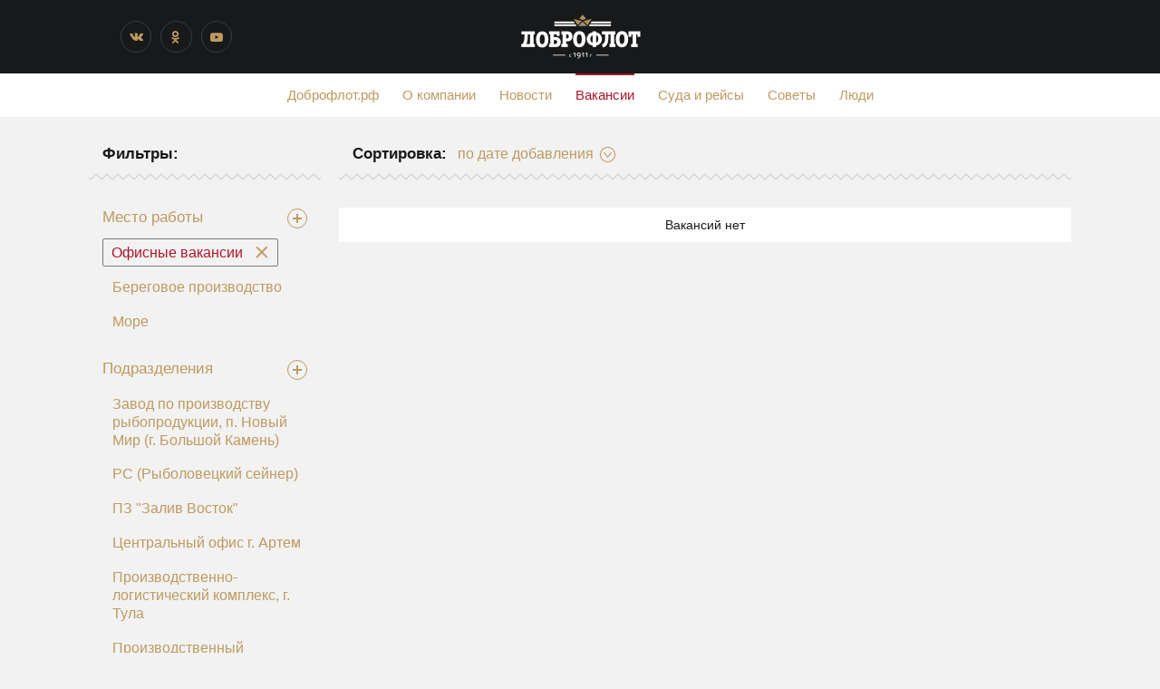

--- FILE ---
content_type: text/html; charset=UTF-8
request_url: https://xn--90aexm.xn--90afwkbbltp.xn--p1ai/vacancies/?tag=Array&key40=84&key39=69&key38=79&
body_size: 8678
content:
<!DOCTYPE html>
<html>
<head>
	<meta http-equiv="Content-Type" content="text/html; charset=UTF-8" />
<meta name="robots" content="index, follow" />
<meta name="keywords" content="Вакансии" />
<meta name="description" content="Вакансии" />
<script type="text/javascript" data-skip-moving="true">(function(w, d, n) {var cl = "bx-core";var ht = d.documentElement;var htc = ht ? ht.className : undefined;if (htc === undefined || htc.indexOf(cl) !== -1){return;}var ua = n.userAgent;if (/(iPad;)|(iPhone;)/i.test(ua)){cl += " bx-ios";}else if (/Windows/i.test(ua)){cl += ' bx-win';}else if (/Macintosh/i.test(ua)){cl += " bx-mac";}else if (/Linux/i.test(ua) && !/Android/i.test(ua)){cl += " bx-linux";}else if (/Android/i.test(ua)){cl += " bx-android";}cl += (/(ipad|iphone|android|mobile|touch)/i.test(ua) ? " bx-touch" : " bx-no-touch");cl += w.devicePixelRatio && w.devicePixelRatio >= 2? " bx-retina": " bx-no-retina";var ieVersion = -1;if (/AppleWebKit/.test(ua)){cl += " bx-chrome";}else if (/Opera/.test(ua)){cl += " bx-opera";}else if (/Firefox/.test(ua)){cl += " bx-firefox";}ht.className = htc ? htc + " " + cl : cl;})(window, document, navigator);</script>


<link href="/bitrix/templates/.default/components/bitrix/news/blog-work/bitrix/news.list/.default/style.css?172730539726633" type="text/css"  rel="stylesheet" />
<link href="/bitrix/templates/blog/components/bitrix/menu/custom/style.css?1727305398581" type="text/css"  data-template-style="true"  rel="stylesheet" />







	<title>Вакансии</title>
	<meta charset="utf-8">
	<meta name="description" content="">
	<meta http-equiv="X-UA-Compatible" content="IE=edge">
	<meta name="viewport" content="width=device-width, initial-scale=1, maximum-scale=1">
	
	

	<link rel="stylesheet" type="text/css" href="/bitrix/templates/blog/css/style.css">
	<link rel="stylesheet" type="text/css" href="//fonts.aiger.ru/css?family=PF+Agora+Slab+Pro:100,100i,300,300i,400,400i,500,500i,700,700i,800,800i,900,900i&display=swap">
	<link rel="stylesheet" type="text/css" href="//cdn.jsdelivr.net/npm/font-awesome@4.7.0/css/font-awesome.min.css">
	<link rel="stylesheet" type="text/css" href="/bitrix/templates/blog/css/Header2.css">
	<link rel="stylesheet" type="text/css" href="/bitrix/templates/blog/css/icons.css">
	<link rel="stylesheet" type="text/css" href="/bitrix/templates/blog/css/Menu1.css">
	<link rel="stylesheet" type="text/css" href="/bitrix/templates/blog/css/menu2.css">
	<link rel="stylesheet" type="text/css" href="/bitrix/templates/blog/css/style1.css">
	<link rel="stylesheet" type="text/css" href="/bitrix/templates/blog/css/style2.css">
	<link rel="stylesheet" type="text/css" href="/bitrix/templates/blog/css/Footer2.css">
    <link rel="stylesheet" type="text/css" href="/bitrix/templates/blog/css/Share1.css">





	<link rel="icon" type="image/png" href="/bitrix/templates/blog/img/favicon.png" />
	
   <!-- Yandex.Metrika counter -->

<noscript><div><img src="https://mc.yandex.ru/watch/81763381" style="position:absolute; left:-9999px;" alt="" /></div></noscript>
<!-- /Yandex.Metrika counter -->

</head>
<body id="root" class="layout__body layout__cs layout__cs_1 layout__typo_1 layout__details_1 layout__max-w-1500 layout__max-w-1300 layout__max-w-1100" data-flex style>

<div id="panel">
	</div>
<div class="layout__main layout__box">
	<div id="layout__container_1" class="layout__cs layout__cs_2">
<div id="layout__container_1_inner" class="layout__box layout__notFullWidth layout__max-w-900" data-flex="">
<header class="header2 content-pad" id="widget_1">
    <div class="header2__wrap">
        <div class="header2__left">
            <div class="header2__social">
                <ul>
                                               <!-- <li>
                                <a href="https://www.facebook.com/dobroflot1911" target="_blank" class="border-color-mid20 fa header2__socIcon header2__socIcon-fb">
                                                                    </a>
                            </li>-->
                                                        <li>
                                <a href="https://vk.com/dobroflot" target="_blank" class="border-color-mid20 fa header2__socIcon header2__socIcon-vk">
                                                                    </a>
                            </li>
                    <!--    <li>
                                <a href="https://instagram.com/dobro_flot/" target="_blank" class="border-color-mid20 fa header2__socIcon header2__socIcon-in">
                                                                    </a>
                            </li> -->
                                                        <li>
                                <a href="http://ok.ru/dobroflot" target="_blank" class="border-color-mid20 fa header2__socIcon header2__socIcon-ok">
                                                                    </a>
                            </li>
                                                        <li>
                                <a href="https://www.youtube.com/user/primrybsnabdv" target="_blank" class="border-color-mid20 fa header2__socIcon header2__socIcon-yt">
                                                                    </a>
                            </li>
                                            </ul>
            </div>
        </div>

        <div class="header2__center">
            <a href="/">
                <img src="/bitrix/templates/blog/img/logo.png" alt="">
            </a>
        </div>

        <div class="header2__right">

                    </div>

                </div>
</header>
</div>
</div>

<div id="layout__container_2" class="layout__box" data-flex="">
    <nav class="menu1 content-pad font-text menu1__topline_active" id="widget_2">
        
	<ul class="menu1__list color-link" style="font-size: 100%">
									<li><a href="http://доброфлот.рф">Доброфлот.рф</a></li>
												<li><a href="/about">О компании</a></li>
												<li><a href="/news">Новости</a></li>
												<li><a href="/vacancies" class="menu1__list_current color-active">Вакансии</a></li>
												<li><a href="/ships">Суда и рейсы</a></li>
												<li><a href="/lifehacks">Советы</a></li>
												<li><a href="/people">Люди</a></li>
						</ul>



	<a href="#" class="menu1__mobileButton icon icon__menu content-pad color-text" title="Меню"></a>

			<style>
			.layout__max-w-500 #widget_2 .menu1__list {
				display: none;
			}
			.layout__max-w-500 #widget_2 .menu1__mobileButton {
				display: block;
			}
		</style>
	</nav>
    

</div>















<div class=" layout__notFullWidth" id="layout__columnizer_1">
	<div class="layout__box layout__max-w-1100 layout__max-w-900 layout__max-w-700 layout__max-w-600 layout__max-w-500 layout__max-w-400 layout__max-w-300" id="layout__columnizer_column_1">
		<div id="layout__container_3" class="layout__box">
			<div class="content-pad news__inlineHeading" id="widget_3">
    		<h3 class="news__inlineHeading_header">  Фильтры:  </h3>
    	</div>
    	<svg width="100%" height="8" style="display: block;" xmlns="http://www.w3.org/2000/svg" version="1.1" xmlns:xlink="http://www.w3.org/1999/xlink">
    	<defs>
        <pattern id="Pattern_widget_4" x="50%" width="12" height="8" patternUnits="userSpaceOnUse">
            <path d="M 0 0.29289321881345 L 6 6.2928932188135 L 12 0.29289321881345 L 12 1.7071067811865 L 6 7.7071067811865 L 0 1.7071067811865 Z" class="" fill="rgb(194, 199, 204)" stroke="none"></path>
        </pattern>
    	</defs>
    	<rect x="0" y="0" width="100%" height="8" fill="url(#Pattern_widget_4)"></rect>
			</svg>
			<hr style="padding: 0; margin: 0; background: none; border: none; height: 20px;">



<div class="news__tagsGroup4 content-pad" id="widget_38">
	<a class="news__tagsGroup4_button ">
        <span>Место работы</span>
        <b class="news__tagsGroup4_button_icon" data-action="open"><i><i></i></i></b>
        <b class="news__tagsGroup4_button_icon" data-action="close" style="display: none;"><i></i></b>
  </a>
    <ul class="news__tagsGroup4_list" style="">
  	                  <li>
                  <span class="news__tagsGroup4_list_selected border-color-mid40 color-active">
                        Офисные вакансии                        <a href="?tag=Array&key40=84&key39=69&" class="icon icon__cross"></a>
                    </span>
                  <li><a href="?tag=Array&key40=84&key39=69&key38=77&">Береговое производство</a></li><li><a href="?tag=Array&key40=84&key39=69&key38=78&">Море</a></li>  </ul>
</div>
<div class="news__tagsGroup4 content-pad" id="widget_39">
	<a class="news__tagsGroup4_button ">
        <span>Подразделения</span>
        <b class="news__tagsGroup4_button_icon" data-action="open"><i><i></i></i></b>
        <b class="news__tagsGroup4_button_icon" data-action="close" style="display: none;"><i></i></b>
  </a>
    <ul class="news__tagsGroup4_list" style="">
  	<li><a href="?tag=Array&key40=84&key39=65&key38=79&">Завод по производству рыбопродукции, п. Новый Мир (г. Большой Камень)</a></li><li><a href="?tag=Array&key40=84&key39=72&key38=79&">РС (Рыболовецкий сейнер)</a></li><li><a href="?tag=Array&key40=84&key39=68&key38=79&">ПЗ &quot;Залив Восток&quot;</a></li><li><a href="?tag=Array&key40=84&key39=76&key38=79&">Центральный офис г. Артем</a></li><li><a href="?tag=Array&key40=84&key39=70&key38=79&">Производственно-логистический комплекс, г. Тула</a></li><li><a href="?tag=Array&key40=84&key39=71&key38=79&">Производственный комплекс, п. Южно-Морской (г. Находка)</a></li><li><a href="?tag=Array&key40=84&key39=73&key38=79&">СТР (Сейнер-траулер рефрижераторный)</a></li><li><a href="?tag=Array&key40=84&key39=64&key38=79&">Жестяно-баночная фабрика и логистический комплекс, г. Большой Камень</a></li><li><a href="?tag=Array&key40=84&key39=66&key38=79&">КРКПБ &quot;Всеволод Сибирцев&quot;</a></li><li><a href="?tag=Array&key40=84&key39=74&key38=79&">ТР (Транспортный рефрижератор)</a></li>                  <li>
                  <span class="news__tagsGroup4_list_selected border-color-mid40 color-active">
                        ПЗ &quot;Капитан Ефремов&quot;                        <a href="?tag=Array&key40=84&key38=79&" class="icon icon__cross"></a>
                    </span>
                  <li><a href="?tag=Array&key40=84&key39=118&key38=79&">ЛРСЗ</a></li><li><a href="?tag=Array&key40=84&key39=75&key38=79&">Филиал в г. Москва</a></li>  </ul>
</div>
<div class="news__tagsGroup4 content-pad" id="widget_40">
	<a class="news__tagsGroup4_button ">
        <span>Город</span>
        <b class="news__tagsGroup4_button_icon" data-action="open"><i><i></i></i></b>
        <b class="news__tagsGroup4_button_icon" data-action="close" style="display: none;"><i></i></b>
  </a>
    <ul class="news__tagsGroup4_list" style="">
  	<li><a href="?tag=Array&key40=85&key39=69&key38=79&">Москва</a></li><li><a href="?tag=Array&key40=82&key39=69&key38=79&">Большой Камень</a></li><li><a href="?tag=Array&key40=87&key39=69&key38=79&">п. Ливадия (г. Находка)</a></li><li><a href="?tag=Array&key40=89&key39=69&key38=79&">п. Южно-Морской (г. Находка)</a></li><li><a href="?tag=Array&key40=90&key39=69&key38=79&">Тула</a></li><li><a href="?tag=Array&key40=88&key39=69&key38=79&">п. Новый Мир (г. Большой Камень)</a></li><li><a href="?tag=Array&key40=83&key39=69&key38=79&">Владивосток</a></li>                  <li>
                  <span class="news__tagsGroup4_list_selected border-color-mid40 color-active">
                        Кольцевая линия                        <a href="?tag=Array&key39=69&key38=79&" class="icon icon__cross"></a>
                    </span>
                  <li><a href="?tag=Array&key40=81&key39=69&key38=79&">Артем</a></li><li><a href="?tag=Array&key40=86&key39=69&key38=79&">Находка</a></li>  </ul>
</div>
		</div>
	</div>
	<div class="layout__box layout__max-w-1100 layout__max-w-900" id="layout__columnizer_column_2">
		<div class="layout__box" id="layout__container_4">
						<div class="content-pad news__inlineHeading" id="widget_9">
						    <h3 class="news__inlineHeading_header">
						        Сортировка:    </h3>

						    <div class="news__inlineHeading_append news__sort1">
						        <a class="news__sort1_button">
						            <span>по дате добавления</span>
						            <i class="icon icon__sort-arrowRound"></i>
						        </a>

						        <div class="news__sort1_pin border-color-bg" style="display: none;">
						            <i></i>
						        </div>

						        <ul class="news__sort1_list background-color-bg border-color-mid40" style="display: none;">
						                            <li>
						                    <a href="/vacancies/?sort=date" class="color-text">
						                                                    <span class="news__sort1_list_check">✓</span>
						                                                по дате добавления                    </a>
						                </li>
						                                <li>
						                    <a href="/vacancies/?sort=title" class="color-text">
						                                                по названию                    </a>
						                </li>
						                                <li>
						                    <a href="/vacancies/?sort=field1" class="color-text">
						                                                по зарплате                    </a>
						                </li>
						                        </ul>
						    </div>
						</div>
						<svg width="100%" height="8" style="display: block;" xmlns="http://www.w3.org/2000/svg" version="1.1" xmlns:xlink="http://www.w3.org/1999/xlink">
						    <defs>
						        <pattern id="Pattern_widget_10" x="50%" width="12" height="8" patternUnits="userSpaceOnUse">
						            <path d="M 0 0.29289321881345 L 6 6.2928932188135 L 12 0.29289321881345 L 12 1.7071067811865 L 6 7.7071067811865 L 0 1.7071067811865 Z" class="" fill="rgb(194, 199, 204)" stroke="none"></path>
						        </pattern>
						    </defs>

						    <rect x="0" y="0" width="100%" height="8" fill="url(#Pattern_widget_10)"></rect>
						</svg>
						<hr style="padding: 0; margin: 0; background: none; border: none; height: 30px;">
                        <div class="content-pad background-color-bg">
                <div class="news__list3_empty">
                    Вакансий нет        </div>
            </div>
            						<ul class="news__list3 news__list3_picPos_left news__list3_itemsMargin">
													</ul>
		</div>
         <div class="pageNav">
    
</font>

	<font class="text">

	
	
	

	
	



</font>    </div>
  	</div>



</div>
<div id="layout__container_16" class="layout__box layout__cs layout__cs_6" data-flex="">
<footer class="footer2" style="padding-top: 78px;">
    <div class="footer2__wrap background-color-bg">
        <div class="footer2__bg" style="margin-top: -78px; min-height: 78px;">
                            <img src="https://storage.yandexcloud.net/blog.dobroflot.rf/uploads/assets/2016/02/09/footerBg.png" alt="">
                    </div>

        <div class="footer2__content content-pad">
            <div class="footer2__left">
                <div>
                    <p>
                    © 2026&nbsp;<a href="http://xn--90afwkbbltp.xn--p1ai/">ГК «Доброфлот»</a></p>
                    <p><a href="/info/">Политика в отношении обработки персональных данных</a>
                </div>
            </div>

            <div class="footer2__center">
                <div class="footer2__social">
                    <ul>
                                                     <!--   <li>
                                    <a href="https://www.facebook.com/dobroflot1911" target="_blank" class="border-color-mid20 fa footer2__socIcon footer2__socIcon-fb">
                                    </a>
                                </li> -->
                                                                <li>
                                    <a href="https://vk.com/dobroflot" target="_blank" class="border-color-mid20 fa footer2__socIcon footer2__socIcon-vk">
                                    </a>
                                </li>
                                                              <!-- <li>
                                    <a href="https://instagram.com/dobro_flot/" target="_blank" class="border-color-mid20 fa footer2__socIcon footer2__socIcon-in">
                                    </a>
                                </li> -->
                                                                <li>
                                    <a href="http://ok.ru/dobroflot" target="_blank" class="border-color-mid20 fa footer2__socIcon footer2__socIcon-ok">
                                    </a>
                                </li>
                                                                <li>
                                    <a href="https://www.youtube.com/user/primrybsnabdv" target="_blank" class="border-color-mid20 fa footer2__socIcon footer2__socIcon-yt">
                                    </a>
                                </li>
                                                    </ul>
                </div>
            </div>

            <div class="footer2__right color-mid40">
                <div>

            </div>
        </div>
    </div>
</footer>
</div>
</div>
<nav class="mobileMenu2 background-color-mid70 color-bg mobileMenu2__-closed" id="mobileMenu_1">
	<a href="#" class="icon icon__cross" title="Закрыть"></a>

    <ul>
        <li><a href="http://доброфлот.рф">Доброфлот.рф</a></li>
<li><a href="/about">О компании</a></li>
<li><a href="/news/">Новости</a></li>
<li><a href="/vacancies/">Вакансии</a></li>
<li><a href="/ships">Суда и рейсы</a></li>
<li><a href="/lifehacks/">Советы</a></li>
<li><a href="/people/">Люди</a></li>
    </ul>
</nav>
<!-- Load Scripts Start -->

<!-- Load Scripts End -->

<script type="text/javascript">if(!window.BX)window.BX={};if(!window.BX.message)window.BX.message=function(mess){if(typeof mess==='object'){for(let i in mess) {BX.message[i]=mess[i];} return true;}};</script>
<script type="text/javascript">(window.BX||top.BX).message({'JS_CORE_LOADING':'Загрузка...','JS_CORE_NO_DATA':'- Нет данных -','JS_CORE_WINDOW_CLOSE':'Закрыть','JS_CORE_WINDOW_EXPAND':'Развернуть','JS_CORE_WINDOW_NARROW':'Свернуть в окно','JS_CORE_WINDOW_SAVE':'Сохранить','JS_CORE_WINDOW_CANCEL':'Отменить','JS_CORE_WINDOW_CONTINUE':'Продолжить','JS_CORE_H':'ч','JS_CORE_M':'м','JS_CORE_S':'с','JSADM_AI_HIDE_EXTRA':'Скрыть лишние','JSADM_AI_ALL_NOTIF':'Показать все','JSADM_AUTH_REQ':'Требуется авторизация!','JS_CORE_WINDOW_AUTH':'Войти','JS_CORE_IMAGE_FULL':'Полный размер'});</script><script type="text/javascript" src="/bitrix/js/main/core/core.js?1727305364489969"></script><script>BX.setJSList(['/bitrix/js/main/core/core_ajax.js','/bitrix/js/main/core/core_promise.js','/bitrix/js/main/polyfill/promise/js/promise.js','/bitrix/js/main/loadext/loadext.js','/bitrix/js/main/loadext/extension.js','/bitrix/js/main/polyfill/promise/js/promise.js','/bitrix/js/main/polyfill/find/js/find.js','/bitrix/js/main/polyfill/includes/js/includes.js','/bitrix/js/main/polyfill/matches/js/matches.js','/bitrix/js/ui/polyfill/closest/js/closest.js','/bitrix/js/main/polyfill/fill/main.polyfill.fill.js','/bitrix/js/main/polyfill/find/js/find.js','/bitrix/js/main/polyfill/matches/js/matches.js','/bitrix/js/main/polyfill/core/dist/polyfill.bundle.js','/bitrix/js/main/core/core.js','/bitrix/js/main/polyfill/intersectionobserver/js/intersectionobserver.js','/bitrix/js/main/lazyload/dist/lazyload.bundle.js','/bitrix/js/main/polyfill/core/dist/polyfill.bundle.js','/bitrix/js/main/parambag/dist/parambag.bundle.js']);
</script>
<script type="text/javascript">(window.BX||top.BX).message({'pull_server_enabled':'N','pull_config_timestamp':'0','pull_guest_mode':'N','pull_guest_user_id':'0'});(window.BX||top.BX).message({'PULL_OLD_REVISION':'Для продолжения корректной работы с сайтом необходимо перезагрузить страницу.'});</script>
<script type="text/javascript">(window.BX||top.BX).message({'LANGUAGE_ID':'ru','FORMAT_DATE':'DD.MM.YYYY','FORMAT_DATETIME':'DD.MM.YYYY HH:MI:SS','COOKIE_PREFIX':'BITRIX_SM','SERVER_TZ_OFFSET':'39600','UTF_MODE':'Y','SITE_ID':'bl','SITE_DIR':'/','USER_ID':'','SERVER_TIME':'1769007810','USER_TZ_OFFSET':'0','USER_TZ_AUTO':'Y','bitrix_sessid':'71f3999441dbf16596a69c9ee5edeca6'});</script><script type="text/javascript" src="/bitrix/js/pull/protobuf/protobuf.js?1727305365274055"></script>
<script type="text/javascript" src="/bitrix/js/pull/protobuf/model.js?172730536570928"></script>
<script type="text/javascript" src="/bitrix/js/rest/client/rest.client.js?172730536517414"></script>
<script type="text/javascript" src="/bitrix/js/pull/client/pull.client.js?172730536580598"></script>
<script type="text/javascript">if (Intl && Intl.DateTimeFormat) document.cookie="BITRIX_SM_TZ="+Intl.DateTimeFormat().resolvedOptions().timeZone+"; path=/; expires=Fri, 01 Jan 2027 00:00:00 +1100";</script>
<script type="text/javascript">
					(function () {
						"use strict";

						var counter = function ()
						{
							var cookie = (function (name) {
								var parts = ("; " + document.cookie).split("; " + name + "=");
								if (parts.length == 2) {
									try {return JSON.parse(decodeURIComponent(parts.pop().split(";").shift()));}
									catch (e) {}
								}
							})("BITRIX_CONVERSION_CONTEXT_bl");

							if (cookie && cookie.EXPIRE >= BX.message("SERVER_TIME"))
								return;

							var request = new XMLHttpRequest();
							request.open("POST", "/bitrix/tools/conversion/ajax_counter.php", true);
							request.setRequestHeader("Content-type", "application/x-www-form-urlencoded");
							request.send(
								"SITE_ID="+encodeURIComponent("bl")+
								"&sessid="+encodeURIComponent(BX.bitrix_sessid())+
								"&HTTP_REFERER="+encodeURIComponent(document.referrer)
							);
						};

						if (window.frameRequestStart === true)
							BX.addCustomEvent("onFrameDataReceived", counter);
						else
							BX.ready(counter);
					})();
				</script>



<script type="text/javascript">var _ba = _ba || []; _ba.push(["aid", "083c90e7c00583aeb3076270bfe42f2b"]); _ba.push(["host", "xn--90aexm.xn--90afwkbbltp.xn--p1ai"]); (function() {var ba = document.createElement("script"); ba.type = "text/javascript"; ba.async = true;ba.src = (document.location.protocol == "https:" ? "https://" : "http://") + "bitrix.info/ba.js";var s = document.getElementsByTagName("script")[0];s.parentNode.insertBefore(ba, s);})();</script>


<script>
            (function () {
                if (!window.aiger) window.aiger = {};
                if (!window.aiger.flex) window.aiger.flex = {};

                function makeDispatcher() {
                    var listeners = [];
                    var isReady = false;

                    function run(callback, args) {
                        try {
                            callback.apply(window, args);
                        } catch (e) {
                            if (console) {
                                console.error(e);
                            }
                        }
                    }

                    return {
                        listen: function(callback) {
                            if (!(callback instanceof Function)) {
                                return;
                            }

                            var args = Array.prototype.slice.call(arguments, 1);

                            if (isReady) {
                                run(callback, args);
                            } else {
                                listeners.push({callback: callback, arguments: args});
                            }
                        },
                        start: function() {
                            isReady = true;

                            for (var i = 0; i < listeners.length; ++i) {
                                run(listeners[i].callback, listeners[i].arguments);
                            }

                            listeners = [];
                        }
                    };
                }

                aiger.flex.ready = makeDispatcher();

                aiger.assetsReadyDispatcher = makeDispatcher();
                window.assetsReady = aiger.assetsReadyDispatcher.listen;
            })();
        </script><script async="" src="/bitrix/templates/blog/js/flex.js?v=1" onload="aiger.flex.ready.listen(function() { aiger.flex.reload = aiger.flex.start({&quot;sizes&quot;:[1500,1300,1100,900,700,600,500,400,300],&quot;sizeClassPrefix&quot;:&quot;layout__max-w-&quot;,&quot;selector&quot;:&quot;[data-flex]&quot;,&quot;maxWidth&quot;:1446}).reload; document.body.style.visibility = &quot;&quot; })" onerror="aiger.flex.ready.listen(function() { document.body.style.visibility = &quot;&quot; })"></script><script>
		if (navigator.platform && /iPad|iPhone|iPod/.test(navigator.platform)) {
			document.head.querySelector('meta[name="viewport"]').content += ', maximum-scale=1';
		}
	</script><script type="text/javascript" >
   (function(m,e,t,r,i,k,a){m[i]=m[i]||function(){(m[i].a=m[i].a||[]).push(arguments)};
   m[i].l=1*new Date();k=e.createElement(t),a=e.getElementsByTagName(t)[0],k.async=1,k.src=r,a.parentNode.insertBefore(k,a)})
   (window, document, "script", "https://mc.yandex.ru/metrika/tag.js", "ym");

   ym(81763381, "init", {
        clickmap:true,
        trackLinks:true,
        accurateTrackBounce:true,
        webvisor:true
   });
</script><script src="https://dmp.one/sync?stock_key=97caea7e785112964def88a55cb01959" async charset="UTF-8"></script><script type="text/javascript">
        (function () {
			var box = document.querySelector("#widget_2");
			var menu = box.querySelector('.menu1__list');
			var eventOnName = 'mouseenter';
			var eventOffName = 'mouseleave';

			// Делает так, чтобы touch-устройства реагировали на нажание на пункты меню, которые не являются ссылками
			Array.prototype.forEach.call(menu.querySelectorAll('li > span'), function (span) {
				span.addEventListener('click', function () {});
			});

			// Рекурсивно находит все выпадающие списки, которые надо обслуживать
			function getLisWithSubUls(ul, level) {
				var result = [];

				Array.prototype.forEach.call(ul.children, function (li) {
					var subUL = li.querySelector('ul');

					if (!subUL) {
						return;
					}

					if (level > 0) {
						result.push({
							li:      li,
							subMenu: subUL
						});
					}

					result = result.concat(getLisWithSubUls(subUL, level + 1));
				});

				return result;
			}

			// Обслуживает каждый из списков (перемещает его налево, если справа нет места
			getLisWithSubUls(menu, 0).forEach(function (dropdown) {
				dropdown.li.addEventListener(eventOnName, function () {
					var bounds = dropdown.subMenu.getBoundingClientRect();

					if (bounds.right > document.documentElement.clientWidth) {
						dropdown.subMenu.classList.add('menu1__list_to-left');

						bounds = dropdown.subMenu.getBoundingClientRect();
						if (bounds.left < 0) {
							dropdown.subMenu.classList.remove('menu1__list_to-left');
						}
					}
				});

				dropdown.li.addEventListener(eventOffName, function () {
					dropdown.subMenu.classList.remove('menu1__list_to-left');
				});
			});
        })();
    </script><script type="text/javascript">
    assetsReady( function( selector, hasSelected ) {

        var $ = jQuery,
            $box = $( selector ),
            $button = $box.find( '.news__tagsGroup4_button' ),
            $iconOpen = $box.find( '[data-action="open"]' ),
            $iconClose = $box.find( '[data-action="close"]' ),
            $list = $box.find( '.news__tagsGroup4_list' ),
            isOpened = !!$list.filter( ':visible' ).length;

        $button.on('click', function( event ) {
            event.preventDefault();

            if ( isOpened )
                close( 'fast' );
            else
                open( 'fast' );
        } );

        function open( duration ) {
            if ( isOpened )
                return;

            $list.slideDown( duration );
            $iconOpen.css({ display: 'none' });
            $iconClose.css({ display: '' });
            if ( hasSelected ) $button.removeClass( 'color-active' );

            isOpened = true;
        }

        function close( duration ) {
            if ( !isOpened )
                return;

            $list.slideUp( duration );
            $iconOpen.css({ display: '' });
            $iconClose.css({ display: 'none' });
            if ( hasSelected ) $button.addClass( 'color-active' );

            isOpened = false;
        }

    }, '#widget_38', true );
</script>


<script type="text/javascript">
    assetsReady( function( selector, hasSelected ) {

        var $ = jQuery,
            $box = $( selector ),
            $button = $box.find( '.news__tagsGroup4_button' ),
            $iconOpen = $box.find( '[data-action="open"]' ),
            $iconClose = $box.find( '[data-action="close"]' ),
            $list = $box.find( '.news__tagsGroup4_list' ),
            isOpened = !!$list.filter( ':visible' ).length;

        $button.on('click', function( event ) {
            event.preventDefault();

            if ( isOpened )
                close( 'fast' );
            else
                open( 'fast' );
        } );

        function open( duration ) {
            if ( isOpened )
                return;

            $list.slideDown( duration );
            $iconOpen.css({ display: 'none' });
            $iconClose.css({ display: '' });
            if ( hasSelected ) $button.removeClass( 'color-active' );

            isOpened = true;
        }

        function close( duration ) {
            if ( !isOpened )
                return;

            $list.slideUp( duration );
            $iconOpen.css({ display: '' });
            $iconClose.css({ display: 'none' });
            if ( hasSelected ) $button.addClass( 'color-active' );

            isOpened = false;
        }

    }, '#widget_39', true );
</script>


<script type="text/javascript">
    assetsReady( function( selector, hasSelected ) {

        var $ = jQuery,
            $box = $( selector ),
            $button = $box.find( '.news__tagsGroup4_button' ),
            $iconOpen = $box.find( '[data-action="open"]' ),
            $iconClose = $box.find( '[data-action="close"]' ),
            $list = $box.find( '.news__tagsGroup4_list' ),
            isOpened = !!$list.filter( ':visible' ).length;

        $button.on('click', function( event ) {
            event.preventDefault();

            if ( isOpened )
                close( 'fast' );
            else
                open( 'fast' );
        } );

        function open( duration ) {
            if ( isOpened )
                return;

            $list.slideDown( duration );
            $iconOpen.css({ display: 'none' });
            $iconClose.css({ display: '' });
            if ( hasSelected ) $button.removeClass( 'color-active' );

            isOpened = true;
        }

        function close( duration ) {
            if ( !isOpened )
                return;

            $list.slideUp( duration );
            $iconOpen.css({ display: '' });
            $iconClose.css({ display: 'none' });
            if ( hasSelected ) $button.addClass( 'color-active' );

            isOpened = false;
        }

    }, '#widget_40', true );
</script>











<script>
    (function() {
		var mobileBox  = document.getElementById("mobileMenu_1");
		var toggleButtons = document.querySelectorAll("#widget_2 .menu1__mobileButton");
		var closeButtons = mobileBox.querySelectorAll('.icon__cross');

		Array.prototype.forEach.call(toggleButtons, function(button) {
			button.addEventListener('click', function(event) {
                event.preventDefault();
				mobileBox.classList.toggle('mobileMenu2__-closed');
            });
        });

		Array.prototype.forEach.call(closeButtons, function(button) {
			button.addEventListener('click', function(event) {
                event.preventDefault();
				mobileBox.classList.add('mobileMenu2__-closed');
            });
        });
    })();

    assetsReady(function () {
        var mobileBox = document.getElementById("mobileMenu_1");
        window.aiger.mobileMenus.setChangeCurrentPageListener(mobileBox, function () {
            mobileBox.classList.add('mobileMenu2__-closed');
        });
    });
</script>
<script>
            if (aiger.flex.reload) {
                aiger.flex.reload();
            } else {
                aiger.flex.ready.start();
            }
        </script>
<script src="/bitrix/templates/blog/js/zenscroll.js" async=""></script>
<script src="//cdn.jsdelivr.net/npm/jquery@3.4.1/dist/jquery.min.js"></script>
<script src="/bitrix/templates/blog/js/publicHelpers.js"></script>
<script src="/bitrix/templates/blog/js/animatedCount.js"></script>
<script src="/bitrix/templates/blog/js/jquery.maskedinput.min.js"></script>
<script src="/bitrix/templates/blog/js/ganttHelpers.js"></script>
<script src="https://vk.com/js/api/openapi.js"></script>
<script src="//connect.facebook.net/ru_RU/sdk.js"></script>
<script src="https://connect.ok.ru/connect.js"></script>
<script src="/bitrix/templates/blog/js/socialShare.js"></script>

<script>
  aiger.assetsReadyDispatcher.start();
</script>
<script>
    if (!/bot|baidu|bing|msn|duckduckgo|teoma|slurp|google(\S+|\s+)snippet/i.test(navigator.userAgent)) {
                Array.prototype.forEach.call(document.querySelectorAll('html, [itemtype*="schema.org/Product"], [itemtype*="schema.org/Offer"], [itemtype*="schema.org/AggregateOffer"]'), function (element) {
            element.removeAttribute("itemtype");
        });

                Array.prototype.forEach.call(document.querySelectorAll('script[type="application/ld+json"]'), function (element) {
            if (/"@type"\s*:\s*"(Product|Offer|AggregateOffer)"/.test(element.textContent)) {
                element.parentNode.removeChild(element);
            }
        });
    }
        $( document ).ready(function() {
        $( "#left-tab-click" ).click(function() {
            $('#right-formocontent').fadeOut(0.2);
            $('#left-formocontent').fadeIn(0.3);

            $('#resume_righttab').removeClass('tab-active');
            $('#resume_lefttab').addClass('tab-active');
        });
        $( "#resume_righttab" ).click(function() {
            $('#left-formocontent').fadeOut(0.2);
            $('#right-formocontent').fadeIn(0.3);

            $('#resume_righttab').addClass('tab-active');
            $('#resume_lefttab').removeClass('tab-active');
        });
    });

</script>
<script>
    $('.mask-date').mask('99.99.9999');
</script>
<script>
    $('.mask-date2').mask('99.99.9999');
</script>
</body>
</html>


--- FILE ---
content_type: text/css
request_url: https://xn--90aexm.xn--90afwkbbltp.xn--p1ai/bitrix/templates/blog/css/Header2.css
body_size: 1105
content:
.header2{text-align:left;line-height:1;padding-top:1.154em;padding-bottom:1.154em}#root .header2 a{text-decoration:none}.header2__wrap{white-space:nowrap;text-align:center;position:relative}.header2__wrap:after{content:"";width:0;height:2.308em}.header2__left,.header2__center,.header2__right,.header2__wrap:after{display:inline-block;vertical-align:middle;white-space:normal;box-sizing:border-box;opacity:1;transition:opacity .3s ease}.header2__left{width:50%;padding-right:20%;margin-right:-.25em;text-align:left}.header2__center{width:40%;margin:0 -20%;position:relative;z-index:1;padding:0 1em}.header2__center img{max-width:100%;max-height:23em;vertical-align:bottom}.header2__right{width:50%;padding-left:20%;margin-left:-.25em;text-align:right}.header2__social>ul{list-style:none;padding:0;margin:0;display:inline-block;vertical-align:middle;line-height:1}.header2__social>ul>li{display:inline-block;vertical-align:middle;margin:3px 6px 3px 0;position:relative}.header2__socIcon{display:block;width:2.308em;height:2.308em;line-height:2.462em;text-align:center;border-style:solid;border-width:1px;border-radius:100%;overflow:hidden}.header2__socIcon:hover{background-color:#000}#root .header2__socIcon:hover{color:#fff}.header2__socIcon>img{max-width:80%;max-height:80%;vertical-align:middle}.header2__socIcon-custom{line-height:2.308em}.header2__socIcon-custom:hover{background-color:rgba(0,0,0,.1)}.header2__socIcon-vk{line-height:2.308em}.header2__socIcon-vk:before{content:"\f189"}.header2__socIcon-vk:hover{background-color:#4773a6}.header2__socIcon-in:before{content:"\f16d"}.header2__socIcon-in:hover{background-color:#de3d69}.header2__socIcon-tw:before{content:"\f099"}.header2__socIcon-tw:hover{background-color:#41aaf1}.header2__socIcon-fb:before{content:"\f09a"}.header2__socIcon-fb:hover{background-color:#3b539a}.header2__socIcon-ok:before{content:"\f263"}.header2__socIcon-ok:hover{background-color:#fb7701}.header2__socIcon-yt:hover,.header2__socIcon-yt-old:hover{background-color:#fd0000}.header2__socIcon-yt:before{content:"\f16a"}.header2__socIcon-yt-old:before{content:"\f167"}.header2__socIcon-sk:before{content:"\f17e"}.header2__socIcon-sk:hover{background-color:#00c2f7}.header2__socIcon-vi:before{content:"\f27d"}.header2__socIcon-vi:hover{background-color:#1ab7ea}.header2__socIcon-wa:before{content:"\f232"}.header2__socIcon-wa:hover{background-color:#1de589}.header2__socIcon-em{line-height:2.308em}.header2__socIcon-em:before{content:"\f003"}.header2 .fa-search{font-size:162%}.header2__search{position:absolute;top:50%;right:0;margin:-1.154em 0;z-index:3;visibility:hidden;width:2.308em;max-width:30%;opacity:0;transition:width .3s ease-in,opacity .15s ease-in .15s,visibility 0s linear .3s}.header2__search_form{margin:0 -.615em}.header2__search .icon__cross{font-size:115%;position:absolute;top:50%;right:1.003em;z-index:1;width:1em;height:1em;margin:-.5em -.731em}.header2__search_input{font:inherit;font-size:123%;box-sizing:border-box;height:1.876em;border-style:solid;border-width:1px;border-radius:.938em;width:100%;line-height:1.2em;padding:.33799999999999997em .938em;outline:0;-webkit-appearance:textfield;-moz-appearance:textfield;appearance:textfield}.header2__search_input::-webkit-search-decoration{-webkit-appearance:none;appearance:none}.header2__search-open .header2__search{visibility:visible;width:18em;opacity:1;transition:width .3s ease-out,opacity .15s ease-out,visibility 0s}.header2__search-open .header2__search_input{padding-right:1.813em;transition:padding-right 0s ease .3s}.layout__max-w-900 .header2__search-open .header2__search{width:30%}.layout__max-w-700 .header2{padding-top:.923em;padding-bottom:.923em}.layout__max-w-700 .header2__wrap:after{height:2.615em}.layout__max-w-700 .header2__left{padding-right:35%}.layout__max-w-700 .header2__center{width:70%;margin-left:-35%;margin-right:-35%}.layout__max-w-700 .header2__right{padding-left:35%}.layout__max-w-700 .header2__social{display:none}.layout__max-w-700 .header2__search{margin-left:0;margin-right:0;max-width:100%}.layout__max-w-700 .header2__search_form{margin:0 -.308em}.layout__max-w-700 .header2__search_input{height:2.126em;border-radius:1.063em;line-height:1.2em;padding:.46299999999999997em 1.063em}.layout__max-w-700 .header2__search .icon__cross{right:1.137em}.layout__max-w-700 .header2__search-open .header2__search{width:100%}.layout__max-w-700 .header2__search-open .header2__center{opacity:0}.layout__max-w-300 .header2__left{padding-right:25%}.layout__max-w-300 .header2__center{width:50%;margin-left:-25%;margin-right:-25%}.layout__max-w-300 .header2__right{padding-left:25%}

--- FILE ---
content_type: text/css
request_url: https://xn--90aexm.xn--90afwkbbltp.xn--p1ai/bitrix/templates/blog/css/icons.css
body_size: 14941
content:
@font-face{font-family:"aigerIcons";src:url([data-uri]) format("woff"),url([data-uri]) format("truetype");font-weight:400;font-style:normal}.icon{line-height:1}.icon::before{font-family:"aigerIcons";-webkit-font-smoothing:antialiased;-moz-osx-font-smoothing:grayscale;font-style:normal;font-variant:normal;font-weight:400;speak:none;text-decoration:none;text-transform:none;display:inline-block;vertical-align:bottom}.icon__4squares::before{content:"\f101"}.icon__angleArrow-left::before{content:"\f102"}.icon__angleArrow-right::before{content:"\f103"}.icon__bust-round::before{content:"\f104"}.icon__checkbox-off::before{content:"\f105"}.icon__checkbox-on::before{content:"\f106"}.icon__cross::before{content:"\f107"}.icon__gallery-left::before{content:"\f108"}.icon__gallery-right::before{content:"\f109"}.icon__go-no::before{content:"\f10a"}.icon__go-yes::before{content:"\f10b"}.icon__loading::before{content:"\f10c"}.icon__longArrow-left::before{content:"\f10d"}.icon__longArrow-right::before{content:"\f10e"}.icon__menu::before{content:"\f10f"}.icon__mouse::before{content:"\f110"}.icon__roundArrow-left::before{content:"\f111"}.icon__roundArrow-right::before{content:"\f112"}.icon__search::before{content:"\f113"}.icon__social-round-facebook::before{content:"\f114"}.icon__social-round-instagram::before{content:"\f115"}.icon__social-round-odnoklassniki::before{content:"\f116"}.icon__social-round-twitter::before{content:"\f117"}.icon__social-round-vkontakte::before{content:"\f118"}.icon__social-round-youtube::before{content:"\f119"}.icon__social-square-facebook::before{content:"\f11a"}.icon__social-square-instagram::before{content:"\f11b"}.icon__social-square-odnoklassniki::before{content:"\f11c"}.icon__social-square-twitter::before{content:"\f11d"}.icon__social-square-vimeo::before{content:"\f11e"}.icon__social-square-vkontakte::before{content:"\f11f"}.icon__social-square-youtube::before{content:"\f120"}.icon__sort-arrowRound::before{content:"\f121"}.icon__wideArrow-left::before{content:"\f122"}.icon__wideArrow-right::before{content:"\f123"}

--- FILE ---
content_type: text/css
request_url: https://xn--90aexm.xn--90afwkbbltp.xn--p1ai/bitrix/templates/blog/css/menu2.css
body_size: 540
content:
.mobileMenu2{font-size:15px;position:fixed;top:0;left:0;bottom:0;z-index:200;box-sizing:border-box;overflow:auto;width:21em;max-width:90%;padding:1.333em;cursor:default;text-align:right;box-shadow:0 0 10px rgba(119,119,119,.6)}.mobileMenu2__-closed{display:none;box-shadow:0 0 10px transparent}@supports (transform:translate3d(0,0,0)){.mobileMenu2{left:0;visibility:visible;transform:translate3d(0,0,0);transition:transform .25s cubic-bezier(.25,.46,.45,.94),box-shadow .25s ease-in-out,visibility 0s linear 0s}.mobileMenu2__-closed{display:block;visibility:hidden;transform:translate3d(-100%,0,0);transition:transform .25s cubic-bezier(.55,.085,.68,.53),box-shadow .25s ease-in-out,visibility 0s linear .25s}}#root .mobileMenu2 a{text-decoration:none;color:inherit}.mobileMenu2 .icon__cross{font-size:143%}#root .mobileMenu2 ul{list-style:none;padding:0;margin:0}.mobileMenu2>ul{text-align:left}.mobileMenu2>ul>li{margin-top:.6em}.mobileMenu2>ul>li:first-child{margin-top:0}.mobileMenu2>ul>li>a,.mobileMenu2>ul>li>span{font-size:133%;display:inline-block;vetical-align:bottom;padding:.188em .813em;border:solid 1px transparent;border-radius:1.125em}.mobileMenu2>ul>li>a:hover{border:solid 1px}#root .mobileMenu2>ul>li>ul{padding:1em 0 .133em 1.2em}.mobileMenu2>ul>li>ul>li{margin-top:.4em}.mobileMenu2>ul>li>ul>li:first-child{margin-top:0}.mobileMenu2>ul>li>ul>li>a,.mobileMenu2>ul>li>ul>li>span{font-size:113%;display:inline-block;vetical-align:bottom;padding:.188em .813em;border:solid 1px transparent;border-radius:1.125em}.mobileMenu2>ul>li>ul>li>a:hover{border:solid 1px}.mobileMenu2>ul>li>ul ul{border-left:solid 1px}#root .mobileMenu2>ul>li>ul ul{padding:0 0 0 .933em;margin:.667em 0 1em}#root .mobileMenu2>ul>li>ul ul a:hover{text-decoration:underline}.mobileMenu2>ul>li>ul ul>li{margin-top:.667em}.mobileMenu2>ul>li>ul ul>li:first-child{margin-top:0}#root .mobileMenu2>ul>li>ul>li>ul{margin:.933em 0 1.067em 1em}